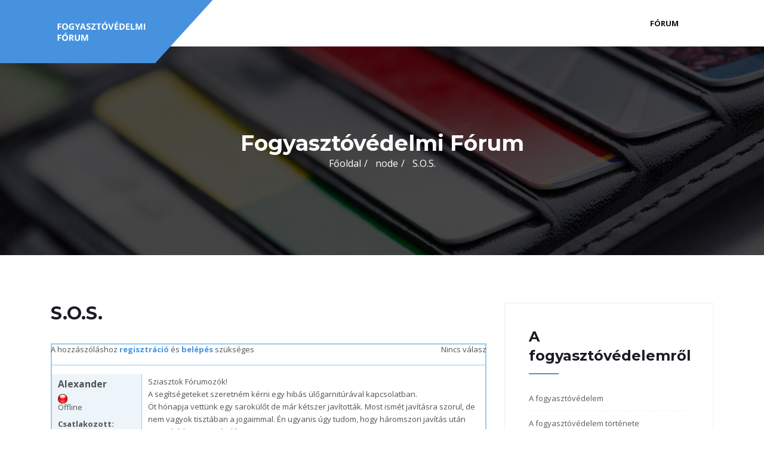

--- FILE ---
content_type: text/html; charset=UTF-8
request_url: https://www.fvf.hu/node/305
body_size: 47596
content:
<!DOCTYPE html>
<html lang="hu"
	prefix="og: https://ogp.me/ns#" >

    <head>
        <meta charset="UTF-8">
        <meta name="viewport" content="width=device-width, initial-scale=1, maximum-scale=1">
		<title>S.O.S. | Fogyasztóvédelmi Fórum</title>
<link href="https://fonts.googleapis.com/css?family=Open+Sans%3A300%2C400%2C700%2C900%7CMontserrat%3A%2C100%2C400%2C700%2C900" rel="stylesheet">
		<!-- All in One SEO 4.1.7 -->
		<meta name="description" content="S.O.S. A hozzászóláshoz regisztráció és belépés szükséges Nincs válasz cs, 09/16/2010 - 17:12 Alexander Offline Csatlakozott: 07/16/2010 Sziasztok Fórumozók! A segítségeteket szeretném kérni egy hibás ülőgarnitúrával kapcsolatban. Öt hónapja vettünk egy sarokülőt de már kétszer javították. Most ismét javításra szorul, de nem vagyok tisztában a jogaimmal. Én ugyanis úgy tudom, hogy háromszori javítás után visszakérhetem" />
		<meta name="robots" content="max-image-preview:large" />
		<link rel="canonical" href="https://www.fvf.hu/node/305" />
		<meta property="og:locale" content="hu_HU" />
		<meta property="og:site_name" content="Fogyasztóvédelmi Fórum |" />
		<meta property="og:type" content="article" />
		<meta property="og:title" content="S.O.S. | Fogyasztóvédelmi Fórum" />
		<meta property="og:description" content="S.O.S. A hozzászóláshoz regisztráció és belépés szükséges Nincs válasz cs, 09/16/2010 - 17:12 Alexander Offline Csatlakozott: 07/16/2010 Sziasztok Fórumozók! A segítségeteket szeretném kérni egy hibás ülőgarnitúrával kapcsolatban. Öt hónapja vettünk egy sarokülőt de már kétszer javították. Most ismét javításra szorul, de nem vagyok tisztában a jogaimmal. Én ugyanis úgy tudom, hogy háromszori javítás után visszakérhetem" />
		<meta property="og:url" content="https://www.fvf.hu/node/305" />
		<meta property="article:published_time" content="2021-07-15T09:11:42+00:00" />
		<meta property="article:modified_time" content="2021-07-15T09:11:42+00:00" />
		<meta name="twitter:card" content="summary" />
		<meta name="twitter:title" content="S.O.S. | Fogyasztóvédelmi Fórum" />
		<meta name="twitter:description" content="S.O.S. A hozzászóláshoz regisztráció és belépés szükséges Nincs válasz cs, 09/16/2010 - 17:12 Alexander Offline Csatlakozott: 07/16/2010 Sziasztok Fórumozók! A segítségeteket szeretném kérni egy hibás ülőgarnitúrával kapcsolatban. Öt hónapja vettünk egy sarokülőt de már kétszer javították. Most ismét javításra szorul, de nem vagyok tisztában a jogaimmal. Én ugyanis úgy tudom, hogy háromszori javítás után visszakérhetem" />
		<script type="application/ld+json" class="aioseo-schema">
			{"@context":"https:\/\/schema.org","@graph":[{"@type":"WebSite","@id":"https:\/\/www.fvf.hu\/#website","url":"https:\/\/www.fvf.hu\/","name":"Fogyaszt\u00f3v\u00e9delmi F\u00f3rum","inLanguage":"hu-HU","publisher":{"@id":"https:\/\/www.fvf.hu\/#organization"}},{"@type":"Organization","@id":"https:\/\/www.fvf.hu\/#organization","name":"Fogyaszt\u00f3v\u00e9delmi F\u00f3rum","url":"https:\/\/www.fvf.hu\/"},{"@type":"BreadcrumbList","@id":"https:\/\/www.fvf.hu\/node\/305#breadcrumblist","itemListElement":[{"@type":"ListItem","@id":"https:\/\/www.fvf.hu\/#listItem","position":1,"item":{"@type":"WebPage","@id":"https:\/\/www.fvf.hu\/","name":"Home","description":"\u00c9rezted m\u00e1r becsapottnak magad egy v\u00e1s\u00e1rl\u00e1s, vagy egy reklam\u00e1ci\u00f3 elutas\u00edt\u00e1sa ut\u00e1n? Val\u00f3sz\u00edn\u0171leg ezzel nem vagy egyed\u00fcl. A legt\u00f6bb\u00fcnk \u00e9let\u00e9ben el\u0151fordult m\u00e1r, hogy a sz\u00e9tszakadt cip\u0151nket nem cser\u00e9lt\u00e9k ki \u201enem rendeltet\u00e9sszer\u0171 haszn\u00e1latra\u201d hivatkozva, vagy otthon vett\u00fck \u00e9szre, hogy a blokkon magasabb \u00e1r szerepel, mint amit anno a boltban felt\u00fcntettek. \u00c9rezted m\u00e1r becsapottnak magad egy v\u00e1s\u00e1rl\u00e1s, vagy","url":"https:\/\/www.fvf.hu\/"},"nextItem":"https:\/\/www.fvf.hu\/node\/#listItem"},{"@type":"ListItem","@id":"https:\/\/www.fvf.hu\/node\/#listItem","position":2,"item":{"@type":"WebPage","@id":"https:\/\/www.fvf.hu\/node\/","name":"node","description":"S.O.S. A hozz\u00e1sz\u00f3l\u00e1shoz regisztr\u00e1ci\u00f3 \u00e9s bel\u00e9p\u00e9s sz\u00fcks\u00e9ges Nincs v\u00e1lasz cs, 09\/16\/2010 - 17:12 Alexander Offline Csatlakozott: 07\/16\/2010 Sziasztok F\u00f3rumoz\u00f3k! A seg\u00edts\u00e9geteket szeretn\u00e9m k\u00e9rni egy hib\u00e1s \u00fcl\u0151garnit\u00far\u00e1val kapcsolatban. \u00d6t h\u00f3napja vett\u00fcnk egy sarok\u00fcl\u0151t de m\u00e1r k\u00e9tszer jav\u00edtott\u00e1k. Most ism\u00e9t jav\u00edt\u00e1sra szorul, de nem vagyok tiszt\u00e1ban a jogaimmal. \u00c9n ugyanis \u00fagy tudom, hogy h\u00e1romszori jav\u00edt\u00e1s ut\u00e1n visszak\u00e9rhetem","url":"https:\/\/www.fvf.hu\/node\/"},"previousItem":"https:\/\/www.fvf.hu\/#listItem"}]},{"@type":"Person","@id":"https:\/\/www.fvf.hu\/author\/fvf#author","url":"https:\/\/www.fvf.hu\/author\/fvf","name":"fvf","image":{"@type":"ImageObject","@id":"https:\/\/www.fvf.hu\/node\/305#authorImage","url":"https:\/\/secure.gravatar.com\/avatar\/29e5ba8e6d15f8721c37247d8ca5ac1d?s=96&d=mm&r=g","width":96,"height":96,"caption":"fvf"}},{"@type":"WebPage","@id":"https:\/\/www.fvf.hu\/node\/305#webpage","url":"https:\/\/www.fvf.hu\/node\/305","name":"S.O.S. | Fogyaszt\u00f3v\u00e9delmi F\u00f3rum","description":"S.O.S. A hozz\u00e1sz\u00f3l\u00e1shoz regisztr\u00e1ci\u00f3 \u00e9s bel\u00e9p\u00e9s sz\u00fcks\u00e9ges Nincs v\u00e1lasz cs, 09\/16\/2010 - 17:12 Alexander Offline Csatlakozott: 07\/16\/2010 Sziasztok F\u00f3rumoz\u00f3k! A seg\u00edts\u00e9geteket szeretn\u00e9m k\u00e9rni egy hib\u00e1s \u00fcl\u0151garnit\u00far\u00e1val kapcsolatban. \u00d6t h\u00f3napja vett\u00fcnk egy sarok\u00fcl\u0151t de m\u00e1r k\u00e9tszer jav\u00edtott\u00e1k. Most ism\u00e9t jav\u00edt\u00e1sra szorul, de nem vagyok tiszt\u00e1ban a jogaimmal. \u00c9n ugyanis \u00fagy tudom, hogy h\u00e1romszori jav\u00edt\u00e1s ut\u00e1n visszak\u00e9rhetem","inLanguage":"hu-HU","isPartOf":{"@id":"https:\/\/www.fvf.hu\/#website"},"breadcrumb":{"@id":"https:\/\/www.fvf.hu\/node\/305#breadcrumblist"},"author":"https:\/\/www.fvf.hu\/author\/fvf#author","creator":"https:\/\/www.fvf.hu\/author\/fvf#author","datePublished":"2021-07-15T09:11:42+02:00","dateModified":"2021-07-15T09:11:42+02:00"},{"@type":"BlogPosting","@id":"https:\/\/www.fvf.hu\/node\/305#blogposting","name":"S.O.S. | Fogyaszt\u00f3v\u00e9delmi F\u00f3rum","description":"S.O.S. A hozz\u00e1sz\u00f3l\u00e1shoz regisztr\u00e1ci\u00f3 \u00e9s bel\u00e9p\u00e9s sz\u00fcks\u00e9ges Nincs v\u00e1lasz cs, 09\/16\/2010 - 17:12 Alexander Offline Csatlakozott: 07\/16\/2010 Sziasztok F\u00f3rumoz\u00f3k! A seg\u00edts\u00e9geteket szeretn\u00e9m k\u00e9rni egy hib\u00e1s \u00fcl\u0151garnit\u00far\u00e1val kapcsolatban. \u00d6t h\u00f3napja vett\u00fcnk egy sarok\u00fcl\u0151t de m\u00e1r k\u00e9tszer jav\u00edtott\u00e1k. Most ism\u00e9t jav\u00edt\u00e1sra szorul, de nem vagyok tiszt\u00e1ban a jogaimmal. \u00c9n ugyanis \u00fagy tudom, hogy h\u00e1romszori jav\u00edt\u00e1s ut\u00e1n visszak\u00e9rhetem","inLanguage":"hu-HU","headline":"S.O.S.","author":{"@id":"https:\/\/www.fvf.hu\/author\/fvf#author"},"publisher":{"@id":"https:\/\/www.fvf.hu\/#organization"},"datePublished":"2021-07-15T09:11:42+02:00","dateModified":"2021-07-15T09:11:42+02:00","articleSection":"node","mainEntityOfPage":{"@id":"https:\/\/www.fvf.hu\/node\/305#webpage"},"isPartOf":{"@id":"https:\/\/www.fvf.hu\/node\/305#webpage"},"image":{"@type":"ImageObject","@id":"https:\/\/www.fvf.hu\/#articleImage","url":"\/sites\/all\/modules\/advanced_forum\/styles\/blue_lagoon\/images\/user-offline.png"}}]}
		</script>
		<!-- All in One SEO -->

<link rel='dns-prefetch' href='//fonts.googleapis.com' />
<link rel="alternate" type="application/rss+xml" title="Fogyasztóvédelmi Fórum &raquo; hírcsatorna" href="https://www.fvf.hu/feed" />
		<!-- This site uses the Google Analytics by MonsterInsights plugin v8.10.1 - Using Analytics tracking - https://www.monsterinsights.com/ -->
		<!-- Note: MonsterInsights is not currently configured on this site. The site owner needs to authenticate with Google Analytics in the MonsterInsights settings panel. -->
					<!-- No UA code set -->
				<!-- / Google Analytics by MonsterInsights -->
		<script type="text/javascript">
window._wpemojiSettings = {"baseUrl":"https:\/\/s.w.org\/images\/core\/emoji\/14.0.0\/72x72\/","ext":".png","svgUrl":"https:\/\/s.w.org\/images\/core\/emoji\/14.0.0\/svg\/","svgExt":".svg","source":{"concatemoji":"https:\/\/www.fvf.hu\/wp-includes\/js\/wp-emoji-release.min.js?ver=6.2.6"}};
/*! This file is auto-generated */
!function(e,a,t){var n,r,o,i=a.createElement("canvas"),p=i.getContext&&i.getContext("2d");function s(e,t){p.clearRect(0,0,i.width,i.height),p.fillText(e,0,0);e=i.toDataURL();return p.clearRect(0,0,i.width,i.height),p.fillText(t,0,0),e===i.toDataURL()}function c(e){var t=a.createElement("script");t.src=e,t.defer=t.type="text/javascript",a.getElementsByTagName("head")[0].appendChild(t)}for(o=Array("flag","emoji"),t.supports={everything:!0,everythingExceptFlag:!0},r=0;r<o.length;r++)t.supports[o[r]]=function(e){if(p&&p.fillText)switch(p.textBaseline="top",p.font="600 32px Arial",e){case"flag":return s("\ud83c\udff3\ufe0f\u200d\u26a7\ufe0f","\ud83c\udff3\ufe0f\u200b\u26a7\ufe0f")?!1:!s("\ud83c\uddfa\ud83c\uddf3","\ud83c\uddfa\u200b\ud83c\uddf3")&&!s("\ud83c\udff4\udb40\udc67\udb40\udc62\udb40\udc65\udb40\udc6e\udb40\udc67\udb40\udc7f","\ud83c\udff4\u200b\udb40\udc67\u200b\udb40\udc62\u200b\udb40\udc65\u200b\udb40\udc6e\u200b\udb40\udc67\u200b\udb40\udc7f");case"emoji":return!s("\ud83e\udef1\ud83c\udffb\u200d\ud83e\udef2\ud83c\udfff","\ud83e\udef1\ud83c\udffb\u200b\ud83e\udef2\ud83c\udfff")}return!1}(o[r]),t.supports.everything=t.supports.everything&&t.supports[o[r]],"flag"!==o[r]&&(t.supports.everythingExceptFlag=t.supports.everythingExceptFlag&&t.supports[o[r]]);t.supports.everythingExceptFlag=t.supports.everythingExceptFlag&&!t.supports.flag,t.DOMReady=!1,t.readyCallback=function(){t.DOMReady=!0},t.supports.everything||(n=function(){t.readyCallback()},a.addEventListener?(a.addEventListener("DOMContentLoaded",n,!1),e.addEventListener("load",n,!1)):(e.attachEvent("onload",n),a.attachEvent("onreadystatechange",function(){"complete"===a.readyState&&t.readyCallback()})),(e=t.source||{}).concatemoji?c(e.concatemoji):e.wpemoji&&e.twemoji&&(c(e.twemoji),c(e.wpemoji)))}(window,document,window._wpemojiSettings);
</script>
<style type="text/css">
img.wp-smiley,
img.emoji {
	display: inline !important;
	border: none !important;
	box-shadow: none !important;
	height: 1em !important;
	width: 1em !important;
	margin: 0 0.07em !important;
	vertical-align: -0.1em !important;
	background: none !important;
	padding: 0 !important;
}
</style>
	<link rel='stylesheet' id='wp-block-library-css' href='https://www.fvf.hu/wp-includes/css/dist/block-library/style.min.css?ver=6.2.6' type='text/css' media='all' />
<style id='wp-block-library-theme-inline-css' type='text/css'>
.wp-block-audio figcaption{color:#555;font-size:13px;text-align:center}.is-dark-theme .wp-block-audio figcaption{color:hsla(0,0%,100%,.65)}.wp-block-audio{margin:0 0 1em}.wp-block-code{border:1px solid #ccc;border-radius:4px;font-family:Menlo,Consolas,monaco,monospace;padding:.8em 1em}.wp-block-embed figcaption{color:#555;font-size:13px;text-align:center}.is-dark-theme .wp-block-embed figcaption{color:hsla(0,0%,100%,.65)}.wp-block-embed{margin:0 0 1em}.blocks-gallery-caption{color:#555;font-size:13px;text-align:center}.is-dark-theme .blocks-gallery-caption{color:hsla(0,0%,100%,.65)}.wp-block-image figcaption{color:#555;font-size:13px;text-align:center}.is-dark-theme .wp-block-image figcaption{color:hsla(0,0%,100%,.65)}.wp-block-image{margin:0 0 1em}.wp-block-pullquote{border-bottom:4px solid;border-top:4px solid;color:currentColor;margin-bottom:1.75em}.wp-block-pullquote cite,.wp-block-pullquote footer,.wp-block-pullquote__citation{color:currentColor;font-size:.8125em;font-style:normal;text-transform:uppercase}.wp-block-quote{border-left:.25em solid;margin:0 0 1.75em;padding-left:1em}.wp-block-quote cite,.wp-block-quote footer{color:currentColor;font-size:.8125em;font-style:normal;position:relative}.wp-block-quote.has-text-align-right{border-left:none;border-right:.25em solid;padding-left:0;padding-right:1em}.wp-block-quote.has-text-align-center{border:none;padding-left:0}.wp-block-quote.is-large,.wp-block-quote.is-style-large,.wp-block-quote.is-style-plain{border:none}.wp-block-search .wp-block-search__label{font-weight:700}.wp-block-search__button{border:1px solid #ccc;padding:.375em .625em}:where(.wp-block-group.has-background){padding:1.25em 2.375em}.wp-block-separator.has-css-opacity{opacity:.4}.wp-block-separator{border:none;border-bottom:2px solid;margin-left:auto;margin-right:auto}.wp-block-separator.has-alpha-channel-opacity{opacity:1}.wp-block-separator:not(.is-style-wide):not(.is-style-dots){width:100px}.wp-block-separator.has-background:not(.is-style-dots){border-bottom:none;height:1px}.wp-block-separator.has-background:not(.is-style-wide):not(.is-style-dots){height:2px}.wp-block-table{margin:0 0 1em}.wp-block-table td,.wp-block-table th{word-break:normal}.wp-block-table figcaption{color:#555;font-size:13px;text-align:center}.is-dark-theme .wp-block-table figcaption{color:hsla(0,0%,100%,.65)}.wp-block-video figcaption{color:#555;font-size:13px;text-align:center}.is-dark-theme .wp-block-video figcaption{color:hsla(0,0%,100%,.65)}.wp-block-video{margin:0 0 1em}.wp-block-template-part.has-background{margin-bottom:0;margin-top:0;padding:1.25em 2.375em}
</style>
<link rel='stylesheet' id='classic-theme-styles-css' href='https://www.fvf.hu/wp-includes/css/classic-themes.min.css?ver=6.2.6' type='text/css' media='all' />
<style id='global-styles-inline-css' type='text/css'>
body{--wp--preset--color--black: #000000;--wp--preset--color--cyan-bluish-gray: #abb8c3;--wp--preset--color--white: #ffffff;--wp--preset--color--pale-pink: #f78da7;--wp--preset--color--vivid-red: #cf2e2e;--wp--preset--color--luminous-vivid-orange: #ff6900;--wp--preset--color--luminous-vivid-amber: #fcb900;--wp--preset--color--light-green-cyan: #7bdcb5;--wp--preset--color--vivid-green-cyan: #00d084;--wp--preset--color--pale-cyan-blue: #8ed1fc;--wp--preset--color--vivid-cyan-blue: #0693e3;--wp--preset--color--vivid-purple: #9b51e0;--wp--preset--gradient--vivid-cyan-blue-to-vivid-purple: linear-gradient(135deg,rgba(6,147,227,1) 0%,rgb(155,81,224) 100%);--wp--preset--gradient--light-green-cyan-to-vivid-green-cyan: linear-gradient(135deg,rgb(122,220,180) 0%,rgb(0,208,130) 100%);--wp--preset--gradient--luminous-vivid-amber-to-luminous-vivid-orange: linear-gradient(135deg,rgba(252,185,0,1) 0%,rgba(255,105,0,1) 100%);--wp--preset--gradient--luminous-vivid-orange-to-vivid-red: linear-gradient(135deg,rgba(255,105,0,1) 0%,rgb(207,46,46) 100%);--wp--preset--gradient--very-light-gray-to-cyan-bluish-gray: linear-gradient(135deg,rgb(238,238,238) 0%,rgb(169,184,195) 100%);--wp--preset--gradient--cool-to-warm-spectrum: linear-gradient(135deg,rgb(74,234,220) 0%,rgb(151,120,209) 20%,rgb(207,42,186) 40%,rgb(238,44,130) 60%,rgb(251,105,98) 80%,rgb(254,248,76) 100%);--wp--preset--gradient--blush-light-purple: linear-gradient(135deg,rgb(255,206,236) 0%,rgb(152,150,240) 100%);--wp--preset--gradient--blush-bordeaux: linear-gradient(135deg,rgb(254,205,165) 0%,rgb(254,45,45) 50%,rgb(107,0,62) 100%);--wp--preset--gradient--luminous-dusk: linear-gradient(135deg,rgb(255,203,112) 0%,rgb(199,81,192) 50%,rgb(65,88,208) 100%);--wp--preset--gradient--pale-ocean: linear-gradient(135deg,rgb(255,245,203) 0%,rgb(182,227,212) 50%,rgb(51,167,181) 100%);--wp--preset--gradient--electric-grass: linear-gradient(135deg,rgb(202,248,128) 0%,rgb(113,206,126) 100%);--wp--preset--gradient--midnight: linear-gradient(135deg,rgb(2,3,129) 0%,rgb(40,116,252) 100%);--wp--preset--duotone--dark-grayscale: url('#wp-duotone-dark-grayscale');--wp--preset--duotone--grayscale: url('#wp-duotone-grayscale');--wp--preset--duotone--purple-yellow: url('#wp-duotone-purple-yellow');--wp--preset--duotone--blue-red: url('#wp-duotone-blue-red');--wp--preset--duotone--midnight: url('#wp-duotone-midnight');--wp--preset--duotone--magenta-yellow: url('#wp-duotone-magenta-yellow');--wp--preset--duotone--purple-green: url('#wp-duotone-purple-green');--wp--preset--duotone--blue-orange: url('#wp-duotone-blue-orange');--wp--preset--font-size--small: 13px;--wp--preset--font-size--medium: 20px;--wp--preset--font-size--large: 36px;--wp--preset--font-size--x-large: 42px;--wp--preset--spacing--20: 0.44rem;--wp--preset--spacing--30: 0.67rem;--wp--preset--spacing--40: 1rem;--wp--preset--spacing--50: 1.5rem;--wp--preset--spacing--60: 2.25rem;--wp--preset--spacing--70: 3.38rem;--wp--preset--spacing--80: 5.06rem;--wp--preset--shadow--natural: 6px 6px 9px rgba(0, 0, 0, 0.2);--wp--preset--shadow--deep: 12px 12px 50px rgba(0, 0, 0, 0.4);--wp--preset--shadow--sharp: 6px 6px 0px rgba(0, 0, 0, 0.2);--wp--preset--shadow--outlined: 6px 6px 0px -3px rgba(255, 255, 255, 1), 6px 6px rgba(0, 0, 0, 1);--wp--preset--shadow--crisp: 6px 6px 0px rgba(0, 0, 0, 1);}:where(.is-layout-flex){gap: 0.5em;}body .is-layout-flow > .alignleft{float: left;margin-inline-start: 0;margin-inline-end: 2em;}body .is-layout-flow > .alignright{float: right;margin-inline-start: 2em;margin-inline-end: 0;}body .is-layout-flow > .aligncenter{margin-left: auto !important;margin-right: auto !important;}body .is-layout-constrained > .alignleft{float: left;margin-inline-start: 0;margin-inline-end: 2em;}body .is-layout-constrained > .alignright{float: right;margin-inline-start: 2em;margin-inline-end: 0;}body .is-layout-constrained > .aligncenter{margin-left: auto !important;margin-right: auto !important;}body .is-layout-constrained > :where(:not(.alignleft):not(.alignright):not(.alignfull)){max-width: var(--wp--style--global--content-size);margin-left: auto !important;margin-right: auto !important;}body .is-layout-constrained > .alignwide{max-width: var(--wp--style--global--wide-size);}body .is-layout-flex{display: flex;}body .is-layout-flex{flex-wrap: wrap;align-items: center;}body .is-layout-flex > *{margin: 0;}:where(.wp-block-columns.is-layout-flex){gap: 2em;}.has-black-color{color: var(--wp--preset--color--black) !important;}.has-cyan-bluish-gray-color{color: var(--wp--preset--color--cyan-bluish-gray) !important;}.has-white-color{color: var(--wp--preset--color--white) !important;}.has-pale-pink-color{color: var(--wp--preset--color--pale-pink) !important;}.has-vivid-red-color{color: var(--wp--preset--color--vivid-red) !important;}.has-luminous-vivid-orange-color{color: var(--wp--preset--color--luminous-vivid-orange) !important;}.has-luminous-vivid-amber-color{color: var(--wp--preset--color--luminous-vivid-amber) !important;}.has-light-green-cyan-color{color: var(--wp--preset--color--light-green-cyan) !important;}.has-vivid-green-cyan-color{color: var(--wp--preset--color--vivid-green-cyan) !important;}.has-pale-cyan-blue-color{color: var(--wp--preset--color--pale-cyan-blue) !important;}.has-vivid-cyan-blue-color{color: var(--wp--preset--color--vivid-cyan-blue) !important;}.has-vivid-purple-color{color: var(--wp--preset--color--vivid-purple) !important;}.has-black-background-color{background-color: var(--wp--preset--color--black) !important;}.has-cyan-bluish-gray-background-color{background-color: var(--wp--preset--color--cyan-bluish-gray) !important;}.has-white-background-color{background-color: var(--wp--preset--color--white) !important;}.has-pale-pink-background-color{background-color: var(--wp--preset--color--pale-pink) !important;}.has-vivid-red-background-color{background-color: var(--wp--preset--color--vivid-red) !important;}.has-luminous-vivid-orange-background-color{background-color: var(--wp--preset--color--luminous-vivid-orange) !important;}.has-luminous-vivid-amber-background-color{background-color: var(--wp--preset--color--luminous-vivid-amber) !important;}.has-light-green-cyan-background-color{background-color: var(--wp--preset--color--light-green-cyan) !important;}.has-vivid-green-cyan-background-color{background-color: var(--wp--preset--color--vivid-green-cyan) !important;}.has-pale-cyan-blue-background-color{background-color: var(--wp--preset--color--pale-cyan-blue) !important;}.has-vivid-cyan-blue-background-color{background-color: var(--wp--preset--color--vivid-cyan-blue) !important;}.has-vivid-purple-background-color{background-color: var(--wp--preset--color--vivid-purple) !important;}.has-black-border-color{border-color: var(--wp--preset--color--black) !important;}.has-cyan-bluish-gray-border-color{border-color: var(--wp--preset--color--cyan-bluish-gray) !important;}.has-white-border-color{border-color: var(--wp--preset--color--white) !important;}.has-pale-pink-border-color{border-color: var(--wp--preset--color--pale-pink) !important;}.has-vivid-red-border-color{border-color: var(--wp--preset--color--vivid-red) !important;}.has-luminous-vivid-orange-border-color{border-color: var(--wp--preset--color--luminous-vivid-orange) !important;}.has-luminous-vivid-amber-border-color{border-color: var(--wp--preset--color--luminous-vivid-amber) !important;}.has-light-green-cyan-border-color{border-color: var(--wp--preset--color--light-green-cyan) !important;}.has-vivid-green-cyan-border-color{border-color: var(--wp--preset--color--vivid-green-cyan) !important;}.has-pale-cyan-blue-border-color{border-color: var(--wp--preset--color--pale-cyan-blue) !important;}.has-vivid-cyan-blue-border-color{border-color: var(--wp--preset--color--vivid-cyan-blue) !important;}.has-vivid-purple-border-color{border-color: var(--wp--preset--color--vivid-purple) !important;}.has-vivid-cyan-blue-to-vivid-purple-gradient-background{background: var(--wp--preset--gradient--vivid-cyan-blue-to-vivid-purple) !important;}.has-light-green-cyan-to-vivid-green-cyan-gradient-background{background: var(--wp--preset--gradient--light-green-cyan-to-vivid-green-cyan) !important;}.has-luminous-vivid-amber-to-luminous-vivid-orange-gradient-background{background: var(--wp--preset--gradient--luminous-vivid-amber-to-luminous-vivid-orange) !important;}.has-luminous-vivid-orange-to-vivid-red-gradient-background{background: var(--wp--preset--gradient--luminous-vivid-orange-to-vivid-red) !important;}.has-very-light-gray-to-cyan-bluish-gray-gradient-background{background: var(--wp--preset--gradient--very-light-gray-to-cyan-bluish-gray) !important;}.has-cool-to-warm-spectrum-gradient-background{background: var(--wp--preset--gradient--cool-to-warm-spectrum) !important;}.has-blush-light-purple-gradient-background{background: var(--wp--preset--gradient--blush-light-purple) !important;}.has-blush-bordeaux-gradient-background{background: var(--wp--preset--gradient--blush-bordeaux) !important;}.has-luminous-dusk-gradient-background{background: var(--wp--preset--gradient--luminous-dusk) !important;}.has-pale-ocean-gradient-background{background: var(--wp--preset--gradient--pale-ocean) !important;}.has-electric-grass-gradient-background{background: var(--wp--preset--gradient--electric-grass) !important;}.has-midnight-gradient-background{background: var(--wp--preset--gradient--midnight) !important;}.has-small-font-size{font-size: var(--wp--preset--font-size--small) !important;}.has-medium-font-size{font-size: var(--wp--preset--font-size--medium) !important;}.has-large-font-size{font-size: var(--wp--preset--font-size--large) !important;}.has-x-large-font-size{font-size: var(--wp--preset--font-size--x-large) !important;}
.wp-block-navigation a:where(:not(.wp-element-button)){color: inherit;}
:where(.wp-block-columns.is-layout-flex){gap: 2em;}
.wp-block-pullquote{font-size: 1.5em;line-height: 1.6;}
</style>
<link rel='stylesheet' id='contact-form-7-css' href='https://www.fvf.hu/wp-content/plugins/contact-form-7/includes/css/styles.css?ver=5.4.2' type='text/css' media='all' />
<link rel='stylesheet' id='buildbench-fonts-css' href='https://fonts.googleapis.com/css?family=Montserrat%3A300%2C300i%2C400%2C400i%2C500%2C600%2C700%2C800%2C900%7COpen+Sans%3A400%2C700&#038;ver=2.0.0' type='text/css' media='all' />
<link rel='stylesheet' id='bootstrap-css' href='https://www.fvf.hu/wp-content/themes/buildbench/assets/css/bootstrap.min.css?ver=2.0.0' type='text/css' media='all' />
<link rel='stylesheet' id='font-awesome-css' href='https://www.fvf.hu/wp-content/themes/buildbench/assets/css/font-awesome.css?ver=2.0.0' type='text/css' media='all' />
<link rel='stylesheet' id='animate-css' href='https://www.fvf.hu/wp-content/themes/buildbench/assets/css/animate.css?ver=2.0.0' type='text/css' media='all' />
<link rel='stylesheet' id='iconfont-css' href='https://www.fvf.hu/wp-content/themes/buildbench/assets/css/iconfont.css?ver=2.0.0' type='text/css' media='all' />
<link rel='stylesheet' id='isotope-css' href='https://www.fvf.hu/wp-content/themes/buildbench/assets/css/isotope.css?ver=2.0.0' type='text/css' media='all' />
<link rel='stylesheet' id='magnific-popup-css' href='https://www.fvf.hu/wp-content/themes/buildbench/assets/css/magnific-popup.css?ver=2.0.0' type='text/css' media='all' />
<link rel='stylesheet' id='owl-carousel-css' href='https://www.fvf.hu/wp-content/themes/buildbench/assets/css/owl.carousel.min.css?ver=2.0.0' type='text/css' media='all' />
<link rel='stylesheet' id='owl-theme-default-css' href='https://www.fvf.hu/wp-content/themes/buildbench/assets/css/owl.theme.default.min.css?ver=2.0.0' type='text/css' media='all' />
<link rel='stylesheet' id='buildbench-woocommerce-css' href='https://www.fvf.hu/wp-content/themes/buildbench/assets/css/woocommerce.css?ver=2.0.0' type='text/css' media='all' />
<link rel='stylesheet' id='buildbench-blog-css' href='https://www.fvf.hu/wp-content/themes/buildbench/assets/css/blog.css?ver=2.0.0' type='text/css' media='all' />
<link rel='stylesheet' id='buildbench-gutenberg-custom-css' href='https://www.fvf.hu/wp-content/themes/buildbench/assets/css/gutenberg-custom.css?ver=2.0.0' type='text/css' media='all' />
<link rel='stylesheet' id='buildbench-master-css' href='https://www.fvf.hu/wp-content/themes/buildbench/assets/css/master.css?ver=2.0.0' type='text/css' media='all' />
<style id='buildbench-master-inline-css' type='text/css'>

        body{ font-family:"Open Sans";font-size:13px;font-weight:300; }

        h1,h2{
            font-family:"Montserrat";font-style:normal;font-weight:700;
        }
        h3{ 
            font-family:"Montserrat";font-size:16px;font-weight:100; 
        }

        h4{ 
            font-family:"Montserrat";font-style:normal;font-weight:700;
        }

        a, .post-meta span i, .entry-header .entry-title a:hover, .sidebar ul li a:hover{
            color: #4792de;
            transition: all ease 500ms;
        }

         .entry-header .entry-title a,
         h1,h2,h3,h4,h5,h6{
            color: #1c1c24;
            
        }
        .navbar-container .navbar-light .navbar-nav > li.active > a, .navbar-container .navbar-light .navbar-nav > li:hover > a,
        .slider-item .slider-content .slider-sub-title,
        ul.navbar-nav li .dropdown-menu li a:hover,
        .ts-service .ts-service-box .ts-service-box-info .ts-title a:hover,
        .recent-folio-menu ul li.active,
        .ts-footer .footer-left-widget ul li span,
        .ts-footer .footer-widget ul li a:hover,
        .copyright span a,
        .ts-latest-news .single-latest-news .single-news-content .ts-post-title a:hover,
        .ts-top-bar .top-bar .header-nav-right-info li i.fa,
        .ts-nav-classic .header-nav-right-info li i,
        .sidebar .widget .media-body .entry-title a:hover,
        .readmore-btn-area a,
        .section-title span,
        .testimonial-author-content .testimonial-text i,
        .wp-block-quote:before,
        .entry-content a{
           color: #4792de;
        }

      
        .btn-primary,
        .recent-folio-menu ul li.active,
        .copyright .footer-social ul li a:hover,
        .testimonial-footer:after,
        .btn-border-dark:hover, 
        .ts-working-box:hover .working-icon-wrapper,
        blockquote.wp-block-quote, .wp-block-quote,
        .wp-block-quote:not(.is-large):not(.is-style-large),
        blockquote.wp-block-pullquote, .wp-block-quote.is-large,
        .wp-block-quote.is-style-large,
        .wp-block-pullquote:not(.is-style-solid-color),
        .not-found .input-group-btn{
           border-color: #4792de;
        }
        .recent-folio-menu ul li.active:after,
        .ts-latest-news .single-latest-news,
        .woocommerce div.product .woocommerce-tabs ul.tabs li.active{
           border-bottom-color: #4792de;
        }
        .nav-classic .main-logo a:after{
           border-top-color: #4792de;
        }
        .btn-primary:hover{
         background: #ffb923;
         border-color: #ffb923;
        }

        
         .single-intro-text .count-number, .sticky.post .meta-featured-post,
        .sidebar .widget .widget-title:before, .pagination li.active a, .pagination li:hover a,
        .pagination li.active a:hover, .pagination li:hover a:hover,
        .sidebar .widget.widget_search .input-group-btn, .tag-lists a:hover, .tagcloud a:hover,
        .BackTo, .ticket-btn.btn:hover,
        .navbar-container .navbar-light .navbar-nav > li > a:before,
        .nav-button,
        .btn-primary,
        .single-recent-work .link-more,
        .ts-team-slider .owl-nav .owl-prev:hover i, .ts-team-slider .owl-nav .owl-next:hover i,
      
        .ts-footer-info-box,
        .working-process-number,
        .copyright .footer-social ul li a:hover,
        .btn-border-dark:hover,
        .nav-classic .main-logo a:before,
        .main-logo,
        .navbar-toggler:not(:disabled):not(.disabled),
        .plan .plan-tag,
        .service-menu li a:hover,
        .woocommerce table.cart td.actions button.button,
        .woocommerce a.button,
        .woocommerce button.button.alt,
        .woocommerce ul.products li.product .added_to_cart,
        .woocommerce .woocommerce-Reviews #review_form #respond .form-submit input,
        .woocommerce div.product form.cart .button,
        .woocommerce .checkout-button.button.alt.wc-forward,
        .wp-block-quote cite::before,
        blockquote.wp-block-quote cite::before,
        .slider-item .slider-content .slider-sub-title sup,
        .hero-slider .features-slider .owl-nav .owl-prev:hover i, 
        .hero-slider .features-slider .owl-nav .owl-next:hover i,
        .not-found .input-group-btn{
            background: #4792de;
        }
        .woocommerce table.cart td.actions button.button:hover, 
        .woocommerce a.button:hover,
        .woocommerce button.button.alt:hover,
        .woocommerce ul.products li.product .added_to_cart:hover,
        .woocommerce div.product form.cart .button:hover{
            background: #ffb923;
        }

        
      body{
         background-color: #fff;
         
        background-repeat: no-repeat;
        background-size: contain;
        background-attachment: inherit;
        background-position: center top;
     }
     .body-innner-content.box-layout {
        background: #fff;
        max-width: 1330px;
        margin: auto;
    }
    .body-box-layout{
        background-color: #f0f2f3;
        background-image:url();;
    }
      .ts-footer{
          background-color: #101010;
          padding-top:250px;
          background-repeat:no-repeat;
          background-size: cover;
          background-image:url(https://www.fvf.hu/wp-content/themes/buildbench/assets/images/footer_img.jpg);
      }
      .copyright {
         background: #101010;
      }
      .copyright span{
         color: #fff;
      }
      
</style>
<link rel='stylesheet' id='parent-style-css' href='https://www.fvf.hu/wp-content/themes/buildbench-child/style.css?ver=6.2.6' type='text/css' media='all' />
<script type='text/javascript' src='https://www.fvf.hu/wp-includes/js/jquery/jquery.min.js?ver=3.6.4' id='jquery-core-js'></script>
<script type='text/javascript' src='https://www.fvf.hu/wp-includes/js/jquery/jquery-migrate.min.js?ver=3.4.0' id='jquery-migrate-js'></script>
<link rel="https://api.w.org/" href="https://www.fvf.hu/wp-json/" /><link rel="alternate" type="application/json" href="https://www.fvf.hu/wp-json/wp/v2/posts/733" /><link rel="EditURI" type="application/rsd+xml" title="RSD" href="https://www.fvf.hu/xmlrpc.php?rsd" />
<link rel="wlwmanifest" type="application/wlwmanifest+xml" href="https://www.fvf.hu/wp-includes/wlwmanifest.xml" />
<meta name="generator" content="WordPress 6.2.6" />
<link rel='shortlink' href='https://www.fvf.hu/?p=733' />
<link rel="alternate" type="application/json+oembed" href="https://www.fvf.hu/wp-json/oembed/1.0/embed?url=https%3A%2F%2Fwww.fvf.hu%2Fnode%2F305" />
<link rel="alternate" type="text/xml+oembed" href="https://www.fvf.hu/wp-json/oembed/1.0/embed?url=https%3A%2F%2Fwww.fvf.hu%2Fnode%2F305&#038;format=xml" />
    </head>

    <body class="post-template-default single single-post postid-733 single-format-standard sidebar-active" >
       <!-- nav search -->
       <div class="zoom-anim-dialog mfp-hide modal-searchPanel" id="modal-popup-2">
        <div class="modal-dialog modal-lg">
            <div class="modal-content">
                <div class="xs-search-panel">
                    
        <form  method="get" action="https://www.fvf.hu/" class="buildbench-serach xs-search-group">
            <div class="input-group">
                <input type="search" class="form-control" name="s" placeholder="Search" value="">
                <button class="input-group-btn search-button"><i class="icon icon-search1"></i></button>
            </div>
        </form>                </div>
            </div>
        </div>
    </div><!-- End xs modal -->
    <!-- end language switcher strart -->
        <div class="body-innner-content ">

	   
<header>
    <div class="nav-classic ts-nav  ">
        <div class="container">
            <div class="row ">
                <div class="col-lg-2 pr-0 col-md-4">
                    <!--  <a class="nav-brand" href="#"></a>-->
                    <div class=" main-logo">
                        <a class="logo" href="https://www.fvf.hu/">
                            <img class="img-fluid" src="//www.fvf.hu/wp-content/uploads/2021/07/fvflogo-1.png" alt="Fogyasztóvédelmi Fórum">
                        </a>
                    </div>
                </div><!-- Col end -->
                <div class="col-lg-10 col-md-8 pl-0 text-right ">
                    <l class="navbar-container">
                        <nav class="navbar navbar-expand-lg navbar-light">
                            <button class="navbar-toggler" type="button" data-toggle="collapse" data-target="#primary-nav" aria-controls="navbarNavDropdown" aria-expanded="false" aria-label="Toggle navigation">
                                <span class="navbar-toggler-icon"></span>
                            </button>

                            

	<div id="primary-nav" class="collapse navbar-collapse"><ul id="main-menu" class="navbar-nav"><li id="menu-item-1053" class="menu-item menu-item-type-post_type menu-item-object-page menu-item-1053 nav-item"><a href="https://www.fvf.hu/fvfforum" class="nav-link">Fórum</a></li>
</ul></div>
                            <ul class="nav-right form-inline">
                                                                <!-- header cart -->
                                                                <!-- hader cart end -->

                                                                                                                                </ul><!-- Right menu end -->
                        </nav>
                </div>
            </div>
        </div><!-- .row end -->
    </div><!-- .container end -->
    </div>
</header>

  <div id="banner-area" class="banner-area bg-overlay banner-bg">
        <div class="container-fluid p-0 ">
               <div class="banner-heading "  style="background-image:url(//www.fvf.hu/wp-content/uploads/2021/07/Wallet.jpg);" >
                  <h1 class="banner-title  ">
                  Fogyasztóvédelmi Fórum   
                  </h1>
                                          <ol class="breadcrumb"><li><a href="https://www.fvf.hu">Főoldal</a></li> <li>node</li>  <li>S.O.S.</li></ol>                                 </div>
           
        </div><!-- Container end -->
     </div>
  
     <div id="main-content" class="main-container blog-single"  role="main">
    <div class="container">
        <div class="row">
		
            <div class="col-lg-8 col-md-12">
									<article id="post-733" class="post-content post-single post-733 post type-post status-publish format-standard hentry category-node">
						
	<div class="post-body clearfix">

		<!-- Article header -->
		<header class="entry-header clearfix">
				<div class="post-meta">
		<span class="post-author"><i class="icon icon-user"></i> <a href="https://www.fvf.hu/author/fvf">fvf</a></span><span class="post-meta-date">
					<i class="icon icon-clock"></i>
						2021.07.15.</span><span class="meta-categories post-cat">
					<i class="icon icon-folder"></i>
						<a href="https://www.fvf.hu/./node" rel="category tag">node</a> 
					</span> <span class="post-comment"><i class="icon icon-comment"></i><a href="#" class="comments-link"></a>0</span>	</div>
			<h2 class="entry-title">
				S.O.S.			</h2>
		</header><!-- header end -->

		<!-- Article content -->
		<div class="entry-content clearfix">
			<div id="content" class="atartalom">
<div id="content-inner">
<h1 class="title"> S.O.S.</h1>
<div id="content-content">
<div class="forum-topic-header clear-block">
  <a id="top"></a></p>
<ul class="forum-links">
<li class="comment_forbidden first last"><span>A hozzászóláshoz <a href="/user/register?destination=comment/reply/305%2523comment-form">regisztráció</a> és <a href="/user/login?destination=comment/reply/305%2523comment-form">belépés</a> szükséges</span></li>
</ul>
<div class="reply-count">
    Nincs válasz</p></div>
</div>
<div id="node-305" class="top-post forum-post odd full-node node-type-forum clear-block">
<div class="post-info clear-block">
<div class="posted-on">
      cs, 09/16/2010 &#8211; 17:12
          </div>
</p></div>
<div class="forum-post-wrapper">
<div class="forum-post-panel-sub">
<div class="author-pane">
<div class="author-pane-inner">
<div class="author-pane-name-status author-pane-section">
<div class="author-pane-line author-name"> Alexander </div>
<div class="picture">
  </div>
<div class="author-pane-line author-pane-online">
        <span class="author-pane-online-icon"><img decoding="async" src="/sites/all/modules/advanced_forum/styles/blue_lagoon/images/user-offline.png" alt="User offline. Last seen 10 év 35 hét ago." title="User offline. Last seen 10 év 35 hét ago." width="16" height="16" /></span><br />
        <span class="author-pane-online-status">Offline</span>
      </div>
</p></div>
<div class="author-pane-stats author-pane-section">
<div class="author-pane-line author-joined">
          <span class="author-pane-label">Csatlakozott:</span> 07/16/2010        </div>
</p></div>
<div class="author-pane-admin author-pane-section"></div>
<div class="author-pane-contact author-pane-section"></div>
</p></div>
</div></div>
<div class="forum-post-panel-main clear-block">
<div class="content">
<p>Sziasztok Fórumozók!<br />
A segítségeteket szeretném kérni egy hibás ülőgarnitúrával kapcsolatban.<br />
Öt hónapja vettünk egy sarokülőt de már kétszer javították. Most ismét javításra szorul, de nem vagyok tisztában a jogaimmal. Én ugyanis úgy tudom, hogy háromszori javítás után visszakérhetem a vételárat.<br />
Azt már nem tudom, hogy a harmadik javítás után élhetek ezzel a lehetőséggel, vagy a negyedik hiba jelentkezésekor?<br />
Kérlek titeket segítsetek ha tudtok!<br />
Előre is köszönöm a gyors válaszotokat!<br />
Egy kialvatlan ember.</p>
</p></div>
</p></div>
</p></div>
<div class="forum-post-footer clear-block">
<div class="forum-jump-links">
      <a href="#top" title="Jump to top of page">Tetejére</a>
    </div>
<div class="forum-post-links">
<ul class="links inline">
<li class="comment_forbidden first last"><span>A hozzászóláshoz <a href="/user/register?destination=comment/reply/305%2523comment-form">regisztráció</a> és <a href="/user/login?destination=comment/reply/305%2523comment-form">belépés</a> szükséges</span></li>
</ul></div>
</p></div>
</div></div>
</p></div>
<p><!-- /content-inner -->
            </div>
<p><!-- /content --></p>
         <div class="post-footer clearfix">
                     </div> <!-- .entry-footer -->
			
         		</div> <!-- end entry-content -->
   </div> <!-- end post-body -->
				  </article>
					 
					
						<nav class="post-navigation clearfix">
		<div class="post-previous">
							<a href="https://www.fvf.hu/node/303">
					<h3>garancia</h3>
					<span><i class="fa fa-long-arrow-left"></i>Previous post</span>
				</a>
					</div>
		<div class="post-next">
							<a href="https://www.fvf.hu/node/306">
					<h3>vodafone</h3>

					<span>Next post <i class="fa fa-long-arrow-right"></i></span>
				</a>
					</div>
	</nav>
               				            </div> <!-- .col-md-8 -->

           <div class="col-lg-4 col-md-12">
      <aside id="sidebar" class="sidebar" role="complementary">
         <div id="nav_menu-2" class="widget widget_nav_menu"><h3 class="widget-title">A fogyasztóvédelemről</h3><div class="menu-fvedelem-container"><ul id="menu-fvedelem" class="menu"><li id="menu-item-21" class="menu-item menu-item-type-post_type menu-item-object-page menu-item-home current-menu-item page_item page-item-8 current_page_item menu-item-21"><a href="https://www.fvf.hu/" aria-current="page">A fogyasztóvédelem</a></li>
<li id="menu-item-22" class="menu-item menu-item-type-post_type menu-item-object-page menu-item-22"><a href="https://www.fvf.hu/tortenet">A fogyasztóvédelem története</a></li>
</ul></div></div><div id="nav_menu-3" class="widget widget_nav_menu"><h3 class="widget-title">Veszélyes és gyakori esetek</h3><div class="menu-veszelyes-container"><ul id="menu-veszelyes" class="menu"><li id="menu-item-23" class="menu-item menu-item-type-post_type menu-item-object-page menu-item-23"><a href="https://www.fvf.hu/veszelyek">Legveszélyesebb fogyasztóvédelmi problémák</a></li>
<li id="menu-item-24" class="menu-item menu-item-type-post_type menu-item-object-page menu-item-24"><a href="https://www.fvf.hu/tipikusesetek">Tipikus fogyasztóvédelmi esetek</a></li>
</ul></div></div><div id="nav_menu-4" class="widget widget_nav_menu"><h3 class="widget-title">Mit tehet a fogyasztó?</h3><div class="menu-mit-container"><ul id="menu-mit" class="menu"><li id="menu-item-25" class="menu-item menu-item-type-post_type menu-item-object-page menu-item-25"><a href="https://www.fvf.hu/alapvetojogok">Alapvető fogyasztói jogok</a></li>
<li id="menu-item-26" class="menu-item menu-item-type-post_type menu-item-object-page menu-item-26"><a href="https://www.fvf.hu/bekelteto">Békéltető testületek</a></li>
<li id="menu-item-27" class="menu-item menu-item-type-post_type menu-item-object-page menu-item-27"><a href="https://www.fvf.hu/elerhetoseg">Békéltető testületek elérhetőségei</a></li>
<li id="menu-item-28" class="menu-item menu-item-type-post_type menu-item-object-page menu-item-28"><a href="https://www.fvf.hu/vasarlas">Mire ügyeljünk a vásárlásnál?</a></li>
<li id="menu-item-29" class="menu-item menu-item-type-post_type menu-item-object-page menu-item-29"><a href="https://www.fvf.hu/tipikus">Tipikus fogyasztóvédelmi esetek megoldása</a></li>
</ul></div></div><div id="custom_html-2" class="widget_text widget widget_custom_html partnerlink">
	<h3 class="widget-title">Partnereink</h3><div class="textwidget custom-html-widget">
 




















































 </div></div>      </aside> <!-- #sidebar --> 
   </div>
         
        </div> <!-- .row -->
    </div> <!-- .container -->
</div> <!--#main-content -->

                    
        <div class="copyright">
            <div class="container">
                  <div class="row">
                     <div class="col-md-6 align-self-center">
                        <span>
                           &copy; 2021, fvf.hu                        </span>
                     </div>
                        <!-- End Col -->
                     <div class="col-md-6">
                        
                        <div class="footer-social text-right">
                           <ul class="unstyled">
                                                      </ul> <!-- Ul end -->
                        </div>
                                            <!-- End Social link -->
                     </div>
                     <!-- End col -->
               </div>
                  <!-- End Row -->
         </div>
                           <div class="BackTo">
                  <a href="#" class="icon icon-arrow-up" aria-hidden="true"></a>
               </div>
                      <!-- End Copyright Container -->
      </div>
   <script type='text/javascript' src='https://www.fvf.hu/wp-includes/js/dist/vendor/wp-polyfill-inert.min.js?ver=3.1.2' id='wp-polyfill-inert-js'></script>
<script type='text/javascript' src='https://www.fvf.hu/wp-includes/js/dist/vendor/regenerator-runtime.min.js?ver=0.13.11' id='regenerator-runtime-js'></script>
<script type='text/javascript' src='https://www.fvf.hu/wp-includes/js/dist/vendor/wp-polyfill.min.js?ver=3.15.0' id='wp-polyfill-js'></script>
<script type='text/javascript' id='contact-form-7-js-extra'>
/* <![CDATA[ */
var wpcf7 = {"api":{"root":"https:\/\/www.fvf.hu\/wp-json\/","namespace":"contact-form-7\/v1"}};
/* ]]> */
</script>
<script type='text/javascript' src='https://www.fvf.hu/wp-content/plugins/contact-form-7/includes/js/index.js?ver=5.4.2' id='contact-form-7-js'></script>
<script type='text/javascript' src='https://www.fvf.hu/wp-content/themes/buildbench/assets/js/bootstrap.min.js?ver=2.0.0' id='bootstrap-js'></script>
<script type='text/javascript' src='https://www.fvf.hu/wp-content/themes/buildbench/assets/js/popper.min.js?ver=2.0.0' id='popper-js'></script>
<script type='text/javascript' src='https://www.fvf.hu/wp-content/themes/buildbench/assets/js/jquery.magnific-popup.min.js?ver=2.0.0' id='jquery-magnific-popup-js'></script>
<script type='text/javascript' src='https://www.fvf.hu/wp-content/themes/buildbench/assets/js/jquery.countdown.min.js?ver=2.0.0' id='jquery-countdown-js'></script>
<script type='text/javascript' src='https://www.fvf.hu/wp-content/themes/buildbench/assets/js/jquery.appear.min.js?ver=2.0.0' id='jquery-appear-js'></script>
<script type='text/javascript' src='https://www.fvf.hu/wp-content/themes/buildbench/assets/js/jquery-mixtub.js?ver=2.0.0' id='jquery-mixtub-js'></script>
<script type='text/javascript' src='https://www.fvf.hu/wp-content/themes/buildbench/assets/js/owl.carousel.min.js?ver=2.0.0' id='owl-carousel-js'></script>
<script type='text/javascript' src='https://www.fvf.hu/wp-content/themes/buildbench/assets/js/script.js?ver=2.0.0' id='buildbench-script-js'></script>
      </div>
   </body>
</html>

--- FILE ---
content_type: text/css
request_url: https://www.fvf.hu/wp-content/themes/buildbench-child/style.css?ver=6.2.6
body_size: 10158
content:
/* ===================================================================================

* Theme Name: Buildbench Child
* Theme URI: https://themeforest.net/user/tripples/portfolio
* Description: Buildbench is a functional Construction WordPress Theme.
* Version: 1.2
* Author: Tripples
* Author URI: http://www.themewinter.com
* Template: buildbench
* License: GNU General Public License version 3.0
* License URI: http://www.gnu.org/licenses/gpl-3.0.html
* Tags: one-column, right-sidebar, left-sidebar, custom-menu, featured-images, post-formats, sticky-post, translation-ready

* We encourage you to create Child theme for any modifications you will want to do.

* Why use Child theme?

* Because of future updates we may provide for this theme that will overwrite your
* modifications and all your custom work.

* If you are not familiar with Child Themes, you can read about it here:
* http://codex.wordpress.org/Child_Themes
* http://wp.tutsplus.com/tutorials/theme-development/child-themes-basics-and-creating-child-themes-in-wordpress/

====================================================================================== */


/* $Id: advanced_forum-structure.css,v 1.1.2.26 2009/03/05 04:47:01 michellec Exp $ */

/*
This document contains structural markup such as widths, margins, padding, and 
floats. For colors and borders, see advanced_forum.css.
*/

/*** PAGER *******************************************************************/

/* $Id: advanced_forum.css,v 1.1.2.18 2009/03/05 04:47:01 michellec Exp $ */

/*
This file contains colors, graphics, and text effects. For structural markup,
see advanced_forum-structure.css.

Colors used:
  #ffffff Text on headers
  #0062A0 Pager number
  #91CDF5 Borders & headers
  #BDE0F5 Container background, sticky topic
  #5F67A5 Container description
  #898989 Forum description
  #EDF5FA Author pane background

Images used:
  images/pager-bg.png Pager background gradient.
*/

/*** FORUM LINK LISTS ********************************************************/

.forum-links li {
  list-style-image: none;
  list-style-type: none;
  background: none;
}

.forum-links li a {
  font-weight: bold;
}

/*** PAGER *******************************************************************/

#forum .pager a:link,
#forum .pager a:visited,
#forum-comments .pager a:link,
#forum-comments .pager a:visited {
  text-decoration: none;
  border: 1px solid #91CDF5;
  background: #ffffff url(images/pager-bg.png) repeat-x left top;
  font-weight: bold;
}

#forum .pager-current,
#forum .pager a:hover,
#forum-comments .pager-current,
#forum-comments .pager a:hover {
  color: #0062A0; 
}

#forum .pager a.active,
#forum-comments .pager a.active {
  background: #fff url(images/pager-bg.png) repeat-x left top;
  color: #0062A0; 
}

/*** FORUM & TOPIC LIST ******************************************************/

/* General */
#forum .forum-table,
#forum .forum-topics {
  border: 1px solid #91CDF5;
}

/* Headers */
#forum .forum-table th,
#forum .forum-topics th,
#forum .forum-topics th a,
#forum .forum-topics th a:link,
#forum .forum-topics th a:hover,
#forum .forum-topics th a:visited {
  background-color: #91CDF5;
  color: #ffffff;
  font-weight: bold;
}

#forum .forum-table tbody,
#forum .forum-topics tbody {
  border-top: none;
}

/* Containers & Forums */
#forum td.container {
  background-color: #BDE0F5;
  border-bottom: none;
}

#forum .forum-details .description {
  font-size: 85%;
  color: #898989;
}

#forum .container .forum-details .description {
  font-weight: normal;
  color: #5F67A5;
}

/* Topic listings */

#forum td .links {
  font-size: 0.9em;
}

#forum tr.sticky-topic {
  background-color: #BDE0F5;
}

/*** FORUM STATISTICS ********************************************************/

#forum-statistics {
  border: 1px solid #91CDF5;
}

#forum-statistics-header {
  background-color: #91CDF5;
  color: #ffffff;
  font-weight: bold;
}

.forum-statistics-sub-header {
  background-color: #BDE0F5;
  font-weight: bold;
}

/*** FORUM THREADS ***********************************************************/

.forum-post {
  border: 2px solid #91CDF5;
}

/* Header at the top of each post */
.post-info {
  background: #91CDF5 ;
  color: #ffffff;
  border-bottom: 1px solid #91CDF5;
}

.posted-on {
  font-size: .8em;
  font-weight: bold;
}

.forum-post .new {
  color: #ffffff;
}

.post-title {
  font-weight: bold;
  border-bottom: 1px solid #91CDF5;
}

.post-num a:link,
.post-num a:visited,
.post-num a:active,
.post-num a:hover {
  color: #ffffff;
}

/* Wrap around author pane and comment */
.forum-post-wrapper {
  background-color: #edf5fa;
}

/* Author information pane */
/* Note: more CSS in the author pane css file */
.forum-post-panel-sub  .author-pane .author-name {
  font-size: 120%;
  font-weight: bold;
}

.forum-post-panel-sub  .author-pane  .picture img {
	border: 1px solid #91CDF5;
	background: #ffffff;
}

.author-pane .author-pane-label {
  font-weight: bold;
}

/* Post text area */
.forum-post-panel-main {
  background-color: #fff;
  border-left: 1px solid #91CDF5;
}

/* Signature */
.author-signature {
  font-size: .8em;
}

/* Post footer */
.forum-post-footer {
  background-color: #fff;
  border-top: 1px solid #91CDF5;
}

.forum-post-links {
  background-color: #fff;
  border-left: 1px solid #91CDF5;
}

h1.title,
.post-meta,
.post-navigation,
#forum ul.pager{
	display:  none;
}

#forum .pager,
#forum-comments .pager {
  float: right;
  margin-top: 5px;
}

#forum .pager a,
#forum-comments .pager a {
  padding: 1px 3px;
  margin: 0pt;
}

#forum .pager li,
#forum-comments .pager li {
  padding:0pt;
  margin: 0pt;
}

#forum .pager li.pager-current,
#forum-comments .pager li.pager-current {
  padding: 2px 3px 2px 3px;
}

#forum-comments .box {
  clear: both;
}

/*** FORUM LINK LISTS ********************************************************/

.forum-top-links {
  margin: 10px 0 10px 0;
  float: right;
}

ul.forum-links {
  margin: 0;
  padding: 0;
}

.forum-links li {
  margin: 0;
  padding: 0pt 15px 0pt 0pt;
}

/*** FORUM & TOPIC LIST ******************************************************/

#forum {
  width: 100%;
}

#forum table {
  clear: both;
  width: 100%;
}

#forum div.indent {
  margin-left: 30px;
}

.forum-description {
  margin: 5px 0 5px 0;
}

/* Header */
#forum th {
  border-bottom: 0;
  text-align: center;
}

#forum th.forum-name {
  padding-left: 35px;
  text-align: left;
}
 
/* Forum listing */
#forum td.container {
  padding-top: 5px;
}

#forum td.container {
  border-top: 0;
  margin-top: 0;
  padding-left: 15px;
  padding-top: 5px;
}
#forum .container .description {
  margin: 0;
  padding: 3px 0 0 0;
}

#forum td.forum-icon {
  width: 1px;
  padding: 0 5px;
}

#forum .description {
  margin-left: 0;
  padding-left: 0;
  padding: 3px 0;
}

/* Topic listing */

#forum td.icon {
  width: 1px;
}

#forum td.views {
  text-align: center;
  white-space: nowrap;
  width: 35px;
}

#forum td.created,
#forum td.last-reply {
  font-size: 0.9em;
  line-height: 140%;
  padding: 0 10px;
  white-space: normal !important;
  width: 130px;
}

#forum td .links {
  padding-top: 10px;
}

/*** FORUM STATISTICS ********************************************************/

#forum-statistics-header,
.forum-statistics-sub-header,
.forum-statistics-sub-body {
  padding: 0.3em 0.5em;
}

/*** ICONS LEGEND ************************************************************/

/* Forum folders */
.forum-folder-legend dt, 
.forum-folder-legend dd {
  display: inline;
}

.forum-folder-legend dd {
  margin: 0pt 5px 0pt 0pt;
}

.forum-folder-legend img {
  padding-bottom: 4px;
  vertical-align: middle;
}

/* Forum topics */
.legend-group {
  float: left;
  display: block;
}

.forum-topic-legend dt, 
.forum-topic-legend dd {
  display: inline;
}

.forum-topic-legend dd {
  margin: 0pt 5px 0pt 0pt;
}

.forum-topic-legend img {
  padding-bottom: 4px;
  vertical-align: middle;
}

/*** FORUM THREADS ***********************************************************/

/* Header at the top of each topic/thread */
.forum-topic-header {
  margin: 10px 0 2px 0;
}

.forum-topic-header .forum-links {
  float: left;
}

.forum-topic-header .reply-count {
  float: right;
}

/* Individual forum post */
.forum-post {
  margin: 0 0 5px 0;
  padding: 0;
}

.forum-post-wrapper {
  clear: both;
  height: 100%;
}

/* Header at the top of each post */
.post-info {
  height:100%;
  clear: both;
}

.posted-on {
  padding: 0 5px;
  float: left;
}

.forum-post .new {
  float: none;
}

.post-num {
  float: right;
  margin-right: 5px;
}

/* Author information pane */
/* Note: more CSS in the author pane css file */
.forum-post-panel-sub {
  float: left;
  line-height: 100%;
  width: 150px;
}

.forum-post-panel-sub .author-pane {
  margin: 10px;
}

.author-pane-name-status .picture {
  margin: 0 0 10px 0;
}

.author-pane .picture img {
  padding: 10px;
}

/* Post text area */
.forum-post-panel-main {
  margin-left: 150px; /*Set left margin to LeftColumnWidth*/
  min-height: 350px;
  height: auto !important;
  height: 350px;
}

.forum-post-panel-main .content {
  padding-top: 2px;
}

.forum-post-panel-main .post-title,
.forum-post-panel-main .content {
  margin-left: 0;
  padding-left: 10px;
}

.forum-post-panel-main p {
  margin-right: 10px;
}

/* Signature */
.author-signature {
  margin: 10px 0 5px 10px;
}

/* Post footer */
.forum-post-footer {
  margin-top: 0;
  clear: both;
}

.forum-jump-links {
  float: left;
  line-height: 2em;
  padding: 0px 5px;  
  width: 140px;
}

.forum-post-links {
  line-height: 2em;
  text-align: right;
  padding: 0px 5px;  
  margin-left: 150px;
}
.partnerlink a {
  font-weight: bold;
}